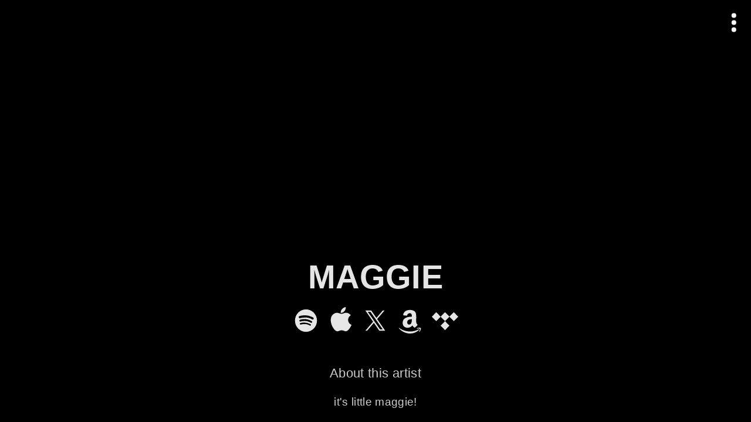

--- FILE ---
content_type: text/html; charset=utf-8
request_url: https://songwhip.com/maggie2
body_size: 11921
content:
<!DOCTYPE html><html style="background:#000" lang="en"><head><meta charSet="utf-8" data-next-head=""/><meta name="viewport" content="width=device-width" data-next-head=""/><link rel="preload" href="https://songwhip.com/cdn-cgi/image/quality=60,width=1500/https://is1-ssl.mzstatic.com/image/thumb/Music125/v4/1c/fe/54/1cfe544e-7513-8e60-4530-feaac207ad6f/cover.jpg/1400x1400ac.jpg" as="image" data-next-head=""/><title data-next-head="">MAGGIE</title><link rel="canonical" href="https://songwhip.com/maggie2" data-next-head=""/><meta name="description" content="Listen to MAGGIE on any music platform - Free smart music links by Songwhip" data-next-head=""/><meta property="og:type" content="website" data-next-head=""/><meta property="og:site_name" content="Songwhip" data-next-head=""/><meta property="og:title" content="MAGGIE" data-next-head=""/><meta property="og:description" content="Listen to MAGGIE on any music platform - Free smart music links by Songwhip" data-next-head=""/><meta property="og:url" content="https://songwhip.com/maggie2" data-next-head=""/><meta property="og:image" content="https://songwhip.com/cdn-cgi/image/quality=50,width=1200,height=630,fit=cover/https://is1-ssl.mzstatic.com/image/thumb/Music125/v4/1c/fe/54/1cfe544e-7513-8e60-4530-feaac207ad6f/cover.jpg/1400x1400ac.jpg" data-next-head=""/><meta property="og:image:width" content="1200" data-next-head=""/><meta property="og:image:height" content="630" data-next-head=""/><meta property="fb:app_id" content="620945261442606" data-next-head=""/><meta property="fb:page_id" content="1912732388996307" data-next-head=""/><meta name="twitter:card" content="summary_large_image" data-next-head=""/><meta name="twitter:site" content="@songwhip" data-next-head=""/><meta name="twitter:title" content="MAGGIE" data-next-head=""/><meta name="twitter:description" content="Listen to MAGGIE on any music platform - Free smart music links by Songwhip" data-next-head=""/><meta name="twitter:image" content="https://songwhip.com/cdn-cgi/image/quality=50,width=1200,height=630,fit=cover/https://is1-ssl.mzstatic.com/image/thumb/Music125/v4/1c/fe/54/1cfe544e-7513-8e60-4530-feaac207ad6f/cover.jpg/1400x1400ac.jpg" data-next-head=""/><link rel="sitemap" type="application/xml" title="Sitemap" href="/sitemap.xml" data-next-head=""/><link rel="icon" href="/_next/static/media/songwhipFavicon.external.669c2f8b.svg" data-next-head=""/><link rel="mask-icon" href="/_next/static/media/safariMaskIcon.external.e9c53a61.svg" color="#fff" data-next-head=""/><meta name="monetization" content="$ilp.gatehub.net/673226609" data-next-head=""/><link rel="alternate" hrefLang="x-default" href="https://songwhip.com/maggie2" data-next-head=""/><link rel="alternate" hrefLang="ar" href="https://songwhip.com/maggie2?lang=ar" data-next-head=""/><link rel="alternate" hrefLang="de" href="https://songwhip.com/maggie2?lang=de" data-next-head=""/><link rel="alternate" hrefLang="es" href="https://songwhip.com/maggie2?lang=es" data-next-head=""/><link rel="alternate" hrefLang="fr" href="https://songwhip.com/maggie2?lang=fr" data-next-head=""/><link rel="alternate" hrefLang="id" href="https://songwhip.com/maggie2?lang=id" data-next-head=""/><link rel="alternate" hrefLang="it" href="https://songwhip.com/maggie2?lang=it" data-next-head=""/><link rel="alternate" hrefLang="ja" href="https://songwhip.com/maggie2?lang=ja" data-next-head=""/><link rel="alternate" hrefLang="ko" href="https://songwhip.com/maggie2?lang=ko" data-next-head=""/><link rel="alternate" hrefLang="ms" href="https://songwhip.com/maggie2?lang=ms" data-next-head=""/><link rel="alternate" hrefLang="pl" href="https://songwhip.com/maggie2?lang=pl" data-next-head=""/><link rel="alternate" hrefLang="pt" href="https://songwhip.com/maggie2?lang=pt" data-next-head=""/><link rel="alternate" hrefLang="th" href="https://songwhip.com/maggie2?lang=th" data-next-head=""/><link rel="alternate" hrefLang="tr" href="https://songwhip.com/maggie2?lang=tr" data-next-head=""/><link rel="alternate" hrefLang="zh-CN" href="https://songwhip.com/maggie2?lang=zh-CN" data-next-head=""/><link rel="alternate" hrefLang="zh-TW" href="https://songwhip.com/maggie2?lang=zh-TW" data-next-head=""/><meta name="theme-color" content="#000000"/><meta name="mobile-web-app-capable" content="yes"/><meta name="apple-mobile-web-app-capable" content="yes"/><meta name="apple-mobile-web-app-status-bar-style" content="black"/><meta name="apple-mobile-web-app-title" content="Songwhip"/><link rel="apple-touch-icon" href="/apple-touch-icon.png"/><link rel="manifest" href="/manifest.json"/><script type="application/ld+json" data-next-head="">{"@context":"https://schema.org","@graph":[{"@type":"Organization","@id":"https://songwhip.com/#organization","url":"https://songwhip.com/","name":"Songwhip","image":{"@id":"https://songwhip.com/static/icons/icon-512x512.png/#image"},"logo":{"@type":"ImageObject","@id":"https://songwhip.com/static/icons/icon-512x512.png/#image","url":"https://songwhip.com/static/icons/icon-512x512.png","width":"512","height":"512","caption":"Songwhip"},"description":"Smart music links that reach every platform. Make free links to your music instantly.","sameAs":["https://facebook.com/songwhip","https://twitter.com/songwhip","https://instagram.com/songwhip"]},{"@type":"WebSite","@id":"https://songwhip.com/#website","url":"https://songwhip.com/","name":"Songwhip","potentialAction":{"@type":"SearchAction","target":"https://songwhip.com/create?q={search_term_string}","query-input":"required name=search_term_string"},"publisher":{"@id":"https://songwhip.com/#organization"}},{"@type":"ImageObject","@id":"https://songwhip.com/cdn-cgi/image/quality=50,width=1200,height=630,fit=cover/https://is1-ssl.mzstatic.com/image/thumb/Music125/v4/1c/fe/54/1cfe544e-7513-8e60-4530-feaac207ad6f/cover.jpg/1400x1400ac.jpg/#image","url":"https://songwhip.com/cdn-cgi/image/quality=50,width=1200,height=630,fit=cover/https://is1-ssl.mzstatic.com/image/thumb/Music125/v4/1c/fe/54/1cfe544e-7513-8e60-4530-feaac207ad6f/cover.jpg/1400x1400ac.jpg","caption":"MAGGIE"},{"@type":"BreadcrumbList","@id":"https://songwhip.com/maggie2#BreadcrumbList","numberOfItems":1,"itemListElement":[{"@type":"ListItem","position":1,"item":{"@type":"WebPage","@id":"https://songwhip.com/maggie2/#webpage","url":"https://songwhip.com/maggie2","inLanguage":"en-US","name":"MAGGIE"}}]},{"@type":"WebPage","@id":"https://songwhip.com/maggie2/#webpage","url":"https://songwhip.com/maggie2","inLanguage":"en-US","name":"MAGGIE","description":"Listen to MAGGIE on any music platform - Free smart music links by Songwhip","isPartOf":{"@id":"https://songwhip.com/#website"},"primaryImageOfPage":{"@id":"https://songwhip.com/cdn-cgi/image/quality=50,width=1200,height=630,fit=cover/https://is1-ssl.mzstatic.com/image/thumb/Music125/v4/1c/fe/54/1cfe544e-7513-8e60-4530-feaac207ad6f/cover.jpg/1400x1400ac.jpg/#image"},"breadcrumb":{"@id":"https://songwhip.com/maggie2#BreadcrumbList"}},{"@type":"MusicGroup","@id":"https://songwhip.com/maggie2/#artist","name":"MAGGIE","url":"https://songwhip.com/maggie2","image":{"@id":"https://songwhip.com/cdn-cgi/image/quality=50,width=1200,height=630,fit=cover/https://is1-ssl.mzstatic.com/image/thumb/Music125/v4/1c/fe/54/1cfe544e-7513-8e60-4530-feaac207ad6f/cover.jpg/1400x1400ac.jpg/#image"},"subjectOf":{"@id":"https://songwhip.com/maggie2/#webpage"}}]}</script><script>document.documentElement.style.setProperty('--vh',(innerHeight * 0.01)+'px');
window.__initialInnerWidth = innerWidth;
window._hs_ = history.state;</script><noscript data-n-css=""></noscript><script defer="" noModule="" src="/_next/static/chunks/polyfills-42372ed130431b0a.js"></script><script defer="" src="/_next/static/chunks/94750.d22b5260093a09cb.js"></script><script defer="" src="/_next/static/chunks/19415.ffe4a050480ca0ac.js"></script><script defer="" src="/_next/static/chunks/40963.58709638fc947999.js"></script><script defer="" src="/_next/static/chunks/42587.0a405c0639a15061.js"></script><script src="/_next/static/chunks/webpack-8410770d35df614a.js" defer=""></script><script src="/_next/static/chunks/framework-106a41ed19310265.js" defer=""></script><script src="/_next/static/chunks/main-55ed2d9ae1929b7f.js" defer=""></script><script src="/_next/static/chunks/pages/_app-3a22eee949e1f3fb.js" defer=""></script><script src="/_next/static/chunks/65812-c2a2e9375e74696b.js" defer=""></script><script src="/_next/static/chunks/88265-d6794bd2496a4c7e.js" defer=""></script><script src="/_next/static/chunks/22946-fc7fe911ad77241f.js" defer=""></script><script src="/_next/static/chunks/96681-98e9f9b75776dd7c.js" defer=""></script><script src="/_next/static/chunks/55850-1bd8807879cdb087.js" defer=""></script><script src="/_next/static/chunks/24890-1a282a773fbbffcd.js" defer=""></script><script src="/_next/static/chunks/17929-63c44fed16005243.js" defer=""></script><script src="/_next/static/chunks/64881-74320182756733ab.js" defer=""></script><script src="/_next/static/chunks/84129-fd06bbaf2ada428d.js" defer=""></script><script src="/_next/static/chunks/pages/%5Bparam1%5D-dd93a0e5fe2b0d90.js" defer=""></script><script src="/_next/static/Ynhgo_qbU0wyUrRxtSMrh/_buildManifest.js" defer=""></script><script src="/_next/static/Ynhgo_qbU0wyUrRxtSMrh/_ssgManifest.js" defer=""></script><style id="__jsx-4a3fcdcc78ab7bf9">.positionRelative.jsx-4a3fcdcc78ab7bf9{position:relative}.positionAbsolute.jsx-4a3fcdcc78ab7bf9{position:absolute}.flexRow.jsx-4a3fcdcc78ab7bf9,.flexColumn.jsx-4a3fcdcc78ab7bf9,.centerContent.jsx-4a3fcdcc78ab7bf9{display:flex}.centerContent.jsx-4a3fcdcc78ab7bf9{align-items:center;justify-content:center}.spaceBetween.jsx-4a3fcdcc78ab7bf9{justify-content:space-between}.flexRow.jsx-4a3fcdcc78ab7bf9{flex-direction:row}.flexColumn.jsx-4a3fcdcc78ab7bf9{flex-direction:column}.flexWrap.jsx-4a3fcdcc78ab7bf9{flex-wrap:wrap}.alignStart.flexRow.jsx-4a3fcdcc78ab7bf9{align-items:start}.alignCenter.flexRow.jsx-4a3fcdcc78ab7bf9{align-items:center}.justifyCenter.flexRow.jsx-4a3fcdcc78ab7bf9{justify-content:center}.alignEnd.flexRow.jsx-4a3fcdcc78ab7bf9{justify-content:flex-end}.alignStart.flexColumn.jsx-4a3fcdcc78ab7bf9{align-items:start}.alignCenter.flexColumn.jsx-4a3fcdcc78ab7bf9{justify-content:center}.alignEnd.flexColumn.jsx-4a3fcdcc78ab7bf9{align-items:flex-end}.justifyCenter.flexColumn.jsx-4a3fcdcc78ab7bf9{align-items:center}.justifyEnd.flexColumn.jsx-4a3fcdcc78ab7bf9{justify-content:flex-end}.isInline.jsx-4a3fcdcc78ab7bf9{display:inline-block}.isBlock.jsx-4a3fcdcc78ab7bf9{display:block}.flexRow.isInline.jsx-4a3fcdcc78ab7bf9,.flexColumn.isInline.jsx-4a3fcdcc78ab7bf9,.centerContent.isInline.jsx-4a3fcdcc78ab7bf9{display:inline-flex}.flexGrow.jsx-4a3fcdcc78ab7bf9{flex:1;min-width:0}.noFlexShrink.jsx-4a3fcdcc78ab7bf9{flex-shrink:0}.isCentered.jsx-4a3fcdcc78ab7bf9{margin:0 auto}.fullWidth.jsx-4a3fcdcc78ab7bf9{width:100%}.fullHeight.jsx-4a3fcdcc78ab7bf9{height:100%}.coverParent.jsx-4a3fcdcc78ab7bf9{position:absolute;left:0;top:0;right:0;bottom:0}</style><style id="__jsx-2663970515">div.jsx-2663970515{background-image:linear-gradient(0deg,rgba(0, 0, 0, 0) 0%,rgba(0, 0, 0, 0.65) 100%)}</style><style id="__jsx-14fd795d25d1431d">.isEnabled.jsx-14fd795d25d1431d{position:sticky}</style><style id="__jsx-c403794af89f82db">{line-height:1.1em;text-rendering:optimizeLegibility;-webkit-font-smoothing:antialiased;letter-spacing:.01em;word-break:break-word;cursor:default}.hyphenate.jsx-c403794af89f82db{-webkit-hyphens:auto;hyphens:auto}.withEllipsis.jsx-c403794af89f82db{text-overflow:ellipsis;overflow:hidden;white-space:nowrap}.medium.jsx-c403794af89f82db{font-weight:500}.bold.jsx-c403794af89f82db{font-weight:700}</style><style id="__jsx-4f38e74af7ee107f">*.jsx-4f38e74af7ee107f{display:block;font:inherit;background:none;border:0;padding:0;margin:0;outline:0;cursor:pointer;color:inherit;-webkit-user-select:none;user-select:none}*.jsx-4f38e74af7ee107f *{cursor:pointer!important}.withHoverOpacityFrom.jsx-4f38e74af7ee107f,.withActiveStyle.jsx-4f38e74af7ee107f{transition:opacity 500ms 100ms}.withActiveStyle.jsx-4f38e74af7ee107f:active{opacity:.5!important;transition-duration:0s!important;transition-delay:0s!important}.withHoverOpacityFrom.jsx-4f38e74af7ee107f:hover{opacity:1!important;transition-delay:0s}.withActiveStyle.jsx-4f38e74af7ee107f:active{opacity:.5!important;transition-duration:0s!important;transition-delay:0s!important}.withFocusStyle.jsx-4f38e74af7ee107f:focus-visible{filter:drop-shadow(0px 1px 8px white)}.isUnderlined.jsx-4f38e74af7ee107f{display:inline-block;color:#888;border-bottom:dotted.1em#666}.isUnderlined.withHoverStyle.jsx-4f38e74af7ee107f:hover{text-decoration:none;color:#fff}</style><style id="__jsx-6bca9cf4c4ea4bf6">a.jsx-6bca9cf4c4ea4bf6 *{cursor:pointer}.withHoverStyle.jsx-6bca9cf4c4ea4bf6:hover{text-decoration:underline;color:#fff}.isUnderlined.jsx-6bca9cf4c4ea4bf6{display:inline-block;color:#888;border-bottom:dotted.1em#666}.isUnderlined.withHoverStyle.jsx-6bca9cf4c4ea4bf6:hover{text-decoration:none;color:#fff}.withFocusStyle.jsx-6bca9cf4c4ea4bf6:focus-visible{filter:drop-shadow(0px 1px 8px white)}{}</style><style id="__jsx-9266a66a6b8f44ce">._scroller.jsx-9266a66a6b8f44ce::-webkit-scrollbar{display:none}@supports(-webkit-hyphens:none){._scroller.isMaskOverflow.withSnapping.jsx-9266a66a6b8f44ce .items{padding-right:1rem}}</style><style id="__jsx-d0dfe55a2d6e60ad">.icons.jsx-d0dfe55a2d6e60ad .Icon{transition:opacity.6s}.icons.jsx-d0dfe55a2d6e60ad:hover .Icon{opacity:.8}.icons.jsx-d0dfe55a2d6e60ad .Icon:hover{opacity:1;transform:scale(1.02);color:currentColor!important}</style><style id="__jsx-3866751496">.pageSection:not(:first-of-type){margin-top:5.2rem}.pageSection.isGrouped:not(:first-child){margin-top:2rem}</style><style id="__jsx-1827786776">._scroller.jsx-1827786776::-webkit-scrollbar{}</style><style id="__jsx-7a345c71ad6afd37">div.jsx-7a345c71ad6afd37 .button{pointer-events:none}div.jsx-7a345c71ad6afd37 .button.float{animation:float 2s infinite;pointer-events:all}@keyframes float{0%{transform:translatey(90%)scale(.8);opacity:0}10%{opacity:1}100%{transform:translatey(-70%)scale(1);opacity:0}}</style><style id="__jsx-e2905c7fa0eeb7ba">.app.jsx-e2905c7fa0eeb7ba{position:relative;display:flex;flex-direction:column;height:100%}.banner.jsx-e2905c7fa0eeb7ba{flex-shrink:0}.content.jsx-e2905c7fa0eeb7ba{flex-grow:1;overflow:hidden;contain:strict}.drawer.jsx-e2905c7fa0eeb7ba{position:fixed;left:0;top:0;bottom:0;z-index:1;width:31rem;max-width:95%;contain:strict;visibility:hidden;transform:translatex(-100%);transition:transform 200ms}.drawer.drawerIsOpen.jsx-e2905c7fa0eeb7ba{transform:translatex(0%);visibility:visible}.backdrop.jsx-e2905c7fa0eeb7ba{position:absolute;left:0;top:0;bottom:0;right:0;z-index:1;background:rgba(255,255,255,.2);transition:opacity 300ms;pointer-events:none;visibility:hidden;opacity:0}.backdrop.drawerIsOpen.jsx-e2905c7fa0eeb7ba{pointer-events:all;visibility:visible;opacity:1}</style><style id="__jsx-ec92f7bbb39f1483">html,body{height:100%;width:100%;overflow:hidden;margin:0;padding:0;font-size:17px}#__next{height:100%}*{box-sizing:border-box}html{-webkit-text-size-adjust:100%;--default-font:-apple-system, BlinkMacSystemFont, 'Roboto', 'Oxygen', 'Ubuntu',
      'Cantarell', 'Fira Sans', 'Droid Sans', 'Helvetica Neue', sans-serif;font-family:var(--default-font);-webkit-tap-highlight-color:rgba(0,0,0,0);-webkit-font-smoothing:antialiased;font-size:10px;font-weight:300;letter-spacing:.03em}@media(min-width:390px){html{font-size:10.5px}}@media(min-width:420px){html{font-size:10.8px}}@media(min-width:600px){html{font-size:11.4px}}@media(min-width:1600px){html{font-size:12.5px}}h1,h2,h3,h4,h5,h6,p{margin:0;font:inherit}:focus{outline:0}::-moz-focus-inner{border:0}::selection{background-color:rgba(255,255,255,1);color:#000}svg,img{display:block}[role="button"],a{text-decoration:none;color:inherit;cursor:pointer}ul{padding:0;margin:0}li{list-style-type:none}b{font-weight:bold}</style></head><body><svg style="display:none"><symbol id="swlogo" viewBox="0 0 100 28"><path fill-rule="evenodd" clip-rule="evenodd" d="M75 23.9c2.1-.6 3-3 4.7-5.3C79 20.9 78 24.5 81 24c2-.7 3.6-3.2 4.7-4.7l-3 6.5c-.5 1.3 2.1 2.4 2.9 1.4l3.1-7c3.9 5.5 14.5-8.9 10.3-12.5-1.6-1-6.3 4.6-7.6 6.5-.3.5-.5.5-.3 0 .4-.7 3.4-5 3.5-5.4 0-.9-2.2-1.4-2.8-1l-3.6 6.5c-3 4.3-5 6.7-6 7.4-.4.4-.7.2-.5-.3 1.2-4.2 3.6-8.4 6.3-12 .7-.6-2-1.6-2.7-1.2-3 4.3-5 9-9.1 13.3-.4.2-.8.4-.6-.3 1.3-4.4 3.6-8.4 6.2-12 .5-1-1.3-1.3-1.9-1.3-3.4.3-5.7 4.2-7.3 6.3-.2.3-.4 0-.2-.3 2-3.9 4.5-7.8 7.6-11.7.6-.6-2-1.7-2.7-1.3a77.6 77.6 0 00-10.8 19.1c-.5 1.2 2.4 2.6 2.7 1.5 2.6-4.5 4.5-8 7.7-11 .8-.6-2.4 5.4-3 6.6-.6 1.4-3.4 7.2 1.1 6.7zm21.6-14c-1.8 1.4-3 3.1-4 4.4a65.5 65.5 0 00-3.5 5.2c2.8 3.4 9.6-10 7.5-9.7zM3.3 24.6c-1.5-.7-3.3-2.2-3.3-4 0-3.4 10.3-4.9 13-5.1-.6-3-3.7-5-3.7-8.2 0-4.8 12.9-7.8 13.1-3.1 0 1.5-2.4 3.3-4 3.8-.2 0 0-.2 0-.3 1.6-1.7 3.3-4 0-4-2.3 0-5.2 1.6-5.2 4.1 0 2.7 2.5 5 3.2 7.4H19c1.3-2.6 5-8.2 8.8-7.1 1-.3 2.3.7 2.3 1.8 0 3.4-4.5 12.4-9.3 12.4-3-.8-3.3-3.6-2.2-6l-2 .1c.4 1.4-.4 3-1 4-2.1 3.7-8.8 5.7-12.3 4.2zM4.7 23c-4-.5-.9-3 .8-3.8 1.9-1 4.3-1.7 7.3-2.3-.5 3.9-4.5 6-8.1 6zM27.4 9.3c.8 0-1.3 9-6.2 11.3C18.5 19 25 10 27.4 9.3zM55.2 8.7c.7-.6-2-1.7-2.6-1.3l-.5.9c-1-1-2-1.4-3.3-1.2-2.8 1.2-5.1 4.5-6.2 7-.4.5-5.1 7.7-5.7 7-.8-1 3.6-8.8 6.2-12.4.4-1-1.3-1.3-2-1.3-1.6 0-4 2-7 6-.3.2-.4 0-.3-.3a77 77 0 012.6-4.4c.4-1-2-2-2.5-1.2-2.3 4-4.3 8-6.3 12.5-.4 1.3 2.2 2.2 2.7 1 .7-1.4 1.9-3.3 3.6-5.6 1-1.5 3-4.6 4.8-5.7.6-.2-1 1.5-3.4 6.9-.6 1.3-3.3 7.2 1 6.6.8-.2 1.9-1.2 3.3-3.2l2.1-3.3c-.1 1.2-.2 2.6 1 3.2-2 .9-2.9 2-2.9 3.3 0 2.5 2 4.6 4.8 2.7 5-3.5 4.6-9.6 10.6-17.2zm-10.6 8.6c0 .2 0 .4.3.3 2.6-2.3 4.5-5.4 6.5-8.3.2-.4-.2-.7-.6-.5-3.3 1.8-5.8 6-6.2 8.5zm4-2c.3-.6-.3-.2-.5 0l-2.6 3.4c-.4.5-1 1.3-1.7 1.4-.3.3-3.5 3.8-1.7 4.5 2.3-1 5.5-7.6 6.5-9.3z"></path><path d="M68.6 8c.4-.5 2 1.5 1.3 2.7-4.7 7.2-6.8 11-9.8 11.7-2 .6-2.4-1-2-3.4-1.1 1.3-6.3 6.1-6.1 1.3.7-4.6 2.7-8.4 5-12.1.6-.4 3.5-.2 3 .6-2.4 3-4.1 7.2-5 10.8 0 .3.1.7.4.4 1.3-1.2 2.5-2.4 3.5-3.7 1-3 2.4-5.7 4.1-8.1.5-.4 3.2-.4 2.9.7a13 13 0 01-2.8 4.5c-1 2-1.7 4-2.2 6.2 0 .5.3.6.7.4 3-3.7 4.6-7 7-12zM89.6 5.4c2.3 0 3.4-3.7.8-3.7-2.6 0-3.4 3.7-.8 3.7z"></path></symbol></svg><div id="__next"><div style="color:hsl(255,0%,90%);background:rgba(0,0,0,1)" class="jsx-e2905c7fa0eeb7ba app"><div class="jsx-e2905c7fa0eeb7ba content"><div data-testid="itemPage desktopSingleColumnLayout artistPage" class="jsx-4a3fcdcc78ab7bf9 positionRelative fullHeight" style="background:#000;color:#fff"><div data-testid="pageScroller" class="jsx-4a3fcdcc78ab7bf9 positionRelative fullHeight" style="position:relative;z-index:0"><div class="jsx-4a3fcdcc78ab7bf9 coverParent" style="z-index:0"><div style="position:relative;background:#000;overflow:hidden;height:100%"><div style="position:relative;will-change:opacity,transform;overflow:hidden;height:100vh"><div class="jsx-4a3fcdcc78ab7bf9 coverParent" style="background-color:#000;-webkit-mask-image:linear-gradient(rgba(0,0,0,0.85) 0%, rgba(0,0,0,0) 100%)" title="Music artwork background image" data-testid="backgroundImage"><div style="filter:saturate(.92);position:relative;width:100%;height:100%;background-position:50% 40%;background-size:cover;transition-property:opacity;transition-duration:400ms;opacity:0;background-image:url(https://songwhip.com/cdn-cgi/image/quality=60,width=1500/https://is1-ssl.mzstatic.com/image/thumb/Music125/v4/1c/fe/54/1cfe544e-7513-8e60-4530-feaac207ad6f/cover.jpg/1400x1400ac.jpg), linear-gradient(0deg,rgba(0,0,0,.01) 0%,rgba(0,0,0,.01) 100%)"></div><img alt="" loading="lazy" width="0" height="0" decoding="async" data-nimg="1" style="color:transparent" src="https://songwhip.com/cdn-cgi/image/quality=60,width=1500/https://is1-ssl.mzstatic.com/image/thumb/Music125/v4/1c/fe/54/1cfe544e-7513-8e60-4530-feaac207ad6f/cover.jpg/1400x1400ac.jpg"/></div></div></div></div><div data-testid="scroller" style="position:relative;z-index:0;height:100%;contain:strict;overflow-y:auto;overflow-x:hidden;-webkit-overflow-scrolling:touch;overscroll-behavior:none" class="jsx-1827786776 _scroller"><div class="jsx-4a3fcdcc78ab7bf9 flexColumn" style="min-height:100%;padding-bottom:0"><div class="jsx-4a3fcdcc78ab7bf9 flexColumn flexGrow" style="background:linear-gradient(180deg, transparent 0%, transparent 100vh, #000 100%)"><div style="margin-top:-8rem;margin-bottom:-2rem;pointer-events:none;top:0;z-index:1" class="jsx-14fd795d25d1431d isEnabled"><div style="height:10rem" class="jsx-2663970515 jsx-4a3fcdcc78ab7bf9"></div></div><div class="jsx-4a3fcdcc78ab7bf9" style="flex-grow:1;flex-shrink:0;position:relative"><div style="margin:0 auto;padding:0 1.4rem 10rem;max-width:48rem;box-sizing:content-box" class="jsx-3866751496"><div class="jsx-4a3fcdcc78ab7bf9 centerContent" style="margin:0px 0px 2rem 0px;min-height:60vh"></div><section id="section0" data-testid="pageSection" class="pageSection isFirstSection" style="scroll-margin-top:20vh"><div data-testid="pageTitleSection"><div style="max-width:14em;font-size:min(4.9rem, max(4.2rem, 7vw))" class="jsx-c403794af89f82db jsx-4a3fcdcc78ab7bf9 isCentered"><h1 style="padding:0px 1rem 0px 1rem;margin-top:-.2em;margin-bottom:-0.02em;padding-bottom:0.02em;text-wrap:balance;overflow-wrap:anywhere;font-size:1em;font-weight:700;opacity:0.9;color:#fff;text-align:center;line-height:1.05;text-shadow:rgba(0, 0, 0, 0.1) 0 0 .05em,rgba(0, 0, 0, 0.2) 0 .01em .1em" data-testid="title" class="jsx-c403794af89f82db jsx-4a3fcdcc78ab7bf9">MAGGIE</h1></div></div></section><section id="section1" data-testid="pageSection" class="pageSection isGrouped" style="scroll-margin-top:20vh"><div data-testid="iconLinksSection" style="color:hsl(255,0%,90%)" class="jsx-d0dfe55a2d6e60ad icons"><div style="top:2rem;z-index:1" class="jsx-14fd795d25d1431d "></div><div class="jsx-4a3fcdcc78ab7bf9 positionRelative" style="margin:1.25rem 0px -0.5rem 0px"><div data-testid="scroller" style="position:relative;z-index:0;overflow-x:auto;overflow-y:hidden;height:100%;-webkit-overflow-scrolling:touch;padding:0 1rem;line-height:0" class="jsx-9266a66a6b8f44ce _scroller isMaskOverflow"><div class="items jsx-4a3fcdcc78ab7bf9" style="display:inline-flex;min-width:100%;height:100%;justify-content:center;vertical-align:top;align-items:center;padding:0 .5rem"><a href="https://open.spotify.com/artist/6uz0Y8RzYc3uiFXdBiCB4I" style="margin:0px .15em 0px .15em;color:rgba(255, 255, 255, 0.9);font-size:4rem" data-testid="iconButton spotify" title="Spotify" aria-label="Spotify" class="jsx-6bca9cf4c4ea4bf6 jsx-4f38e74af7ee107f jsx-4a3fcdcc78ab7bf9 withFocusStyle withActiveStyle withFocusStyle"><svg style="fill:currentColor;color:currentColor;width:1em;height:1em" class="Icon jsx-4a3fcdcc78ab7bf9" viewBox="0 0 24 24"><path fill-rule="evenodd" clip-rule="evenodd" d="M2 12a10 10 0 1 1 20 0 10 10 0 0 1-20 0Zm13.5 4.4c.6.5 1.5-.6.6-1.2a12.5 12.5 0 0 0-9.2-1c-.7.1-.6 1.3.1 1.3 3-.5 5.6-.9 8.5.9Zm1-2.5c-3.5-1.9-6-1.9-9.7-1.1-1 0-1-1.3-.2-1.6a14 14 0 0 1 10.7 1.3c.7.5.3 1.8-.8 1.4Zm1.1-3c1 .7 2-1 1-1.6A16.7 16.7 0 0 0 6 8c-1 .4-.5 2 .3 1.9 4.1-1 8-1 11.3 1Z"></path></svg></a><a href="https://music.apple.com/us/artist/maggie/1589038595?app=music" style="margin:0px .15em 0px .15em;color:rgba(255, 255, 255, 0.9);font-size:4rem" data-testid="iconButton itunes" title="Apple Music" aria-label="Apple Music" class="jsx-6bca9cf4c4ea4bf6 jsx-4f38e74af7ee107f jsx-4a3fcdcc78ab7bf9 withFocusStyle withActiveStyle withFocusStyle"><svg style="fill:currentColor;color:currentColor;width:1em;height:1em" class="Icon jsx-4a3fcdcc78ab7bf9" viewBox="0 0 24 24"><path d="M11.9306 5.17198C14.4999 5.2529 16.6547 2.45728 16.2939 0C13.8942 0.164549 11.4702 2.68591 11.9306 5.17198ZM20.0797 18.3808C20.7299 17.394 20.9708 16.8923 21.4758 15.7734C17.8089 14.3871 17.2181 9.20197 20.8487 7.21503C19.7397 5.83209 18.1851 5.03336 16.7197 5.03336C14.7757 5.03336 13.9571 5.95751 12.6105 5.95751C11.221 5.95751 10.1648 5.03666 8.48809 5.03666C6.83781 5.03666 5.08191 6.04003 3.97292 7.74972C2.40515 10.1591 2.6725 14.6908 5.21063 18.5558C6.11828 19.9321 7.32959 21.4867 8.91056 21.4999C9.56671 21.506 10.0039 21.3118 10.4767 21.1019C11.9011 20.4693 13.3523 20.4465 14.7742 21.097C15.234 21.3073 15.6609 21.5027 16.3104 21.4966C17.8947 21.4867 19.1753 19.7638 20.0797 18.3808Z"></path></svg></a><a href="https://twitter.com/PeacockRoi" style="margin:0px .15em 0px .15em;color:rgba(255, 255, 255, 0.9);font-size:4rem" data-testid="iconButton twitter" title="X" aria-label="X" class="jsx-6bca9cf4c4ea4bf6 jsx-4f38e74af7ee107f jsx-4a3fcdcc78ab7bf9 withFocusStyle withActiveStyle withFocusStyle"><svg style="fill:currentColor;color:currentColor;width:1em;height:1em" class="Icon jsx-4a3fcdcc78ab7bf9" viewBox="0 0 24 24"><path d="M13.4767 10.6179L20.0302 3H18.4772L12.7868 9.61448L8.24197 3H3L9.87274 13.0023L3 20.9908H4.55305L10.5622 14.0056L15.3619 20.9908H20.6039L13.4763 10.6179H13.4767ZM11.3496 13.0904L10.6533 12.0944L5.11263 4.16911H7.49802L11.9694 10.5651L12.6657 11.5611L18.4779 19.8748H16.0926L11.3496 13.0908V13.0904Z"></path></svg></a><a href="https://music.amazon.com/artists/B0CDJHZ1H8" style="margin:0px .15em 0px .15em;color:rgba(255, 255, 255, 0.9);font-size:4rem" data-testid="iconButton amazonMusic" title="Amazon Music" aria-label="Amazon Music" class="jsx-6bca9cf4c4ea4bf6 jsx-4f38e74af7ee107f jsx-4a3fcdcc78ab7bf9 withFocusStyle withActiveStyle withFocusStyle"><svg style="fill:currentColor;color:currentColor;width:1em;height:1em" class="Icon jsx-4a3fcdcc78ab7bf9" viewBox="0 0 24 24"><path fill-rule="evenodd" d="M11.08 15.54c-1.06 0-1.68-.81-1.68-2 0-2.37 2.11-2.8 4.12-2.8 0 1.74-.05 4.8-2.44 4.8Zm5.23 2.56a.57.57 0 0 1-.66.06c-.92-.76-1.08-1.12-1.59-1.85-2.54 3.22-8.7 2.84-8.7-2.3 0-4.61 4.65-5.5 8.15-5.48 0 0 .13-1.7-.33-2.37-.97-1.46-3.46-.6-3.78.94-.05.25-.23.5-.48.51l-2.69-.3c-.22-.04-.48-.22-.41-.57.62-3.26 3.56-4.24 6.2-4.24 1.34 0 3.06.4 4.16 1.38 1.85 1.62 1.06 6.86 1.22 9.08 0 1.3.54 1.87 1.05 2.57.18.25.21.55-.01.73L16.3 18.1Zm3.12 1.74A16.09 16.09 0 0 1 2.3 18.5c-.25-.18-.42.14-.22.37 4.42 5.16 12.44 6.44 17.65 1.6.36-.33.05-.83-.31-.63Zm.58 1.94c-.08.2.1.28.28.13 1.17-.98 1.47-3.04 1.23-3.34-.24-.29-2.29-.54-3.54.34-.2.13-.16.32.06.3.7-.1 2.27-.28 2.55.08.28.36-.31 1.83-.58 2.49Z"></path></svg></a><a href="https://listen.tidal.com/artist/3586082" style="margin:0px .15em 0px .15em;color:rgba(255, 255, 255, 0.9);font-size:4rem" data-testid="iconButton tidal" title="Tidal" aria-label="Tidal" class="jsx-6bca9cf4c4ea4bf6 jsx-4f38e74af7ee107f jsx-4a3fcdcc78ab7bf9 withFocusStyle withActiveStyle withFocusStyle"><svg style="fill:currentColor;color:currentColor;width:1em;height:1em" class="Icon jsx-4a3fcdcc78ab7bf9" viewBox="0 0 24 24"><path d="M4.02 4.5 0 8.52l4 3.99 4-3.99L4.01 4.5Z"></path><path d="M11.98 4.5 7.99 8.52l4 3.99L16 8.48 11.98 4.5Zm8 0L24 8.53l-4 3.98-4-4.03 3.98-3.98ZM8.01 16.53l4 3.97 3.99-4-4-4-4 4.04Z"></path></svg></a></div></div></div></div></section><section id="section2" data-testid="pageSection" class="pageSection" style="scroll-margin-top:20vh"></section><section id="videos" data-testid="pageSection" class="pageSection" style="scroll-margin-top:20vh"></section><section id="releases" data-testid="pageSection" class="pageSection" style="scroll-margin-top:20vh"></section><section id="about" data-testid="pageSection" class="pageSection" style="scroll-margin-top:20vh"><div class="jsx-4a3fcdcc78ab7bf9"><div style="top:2rem;z-index:1" class="jsx-14fd795d25d1431d "><h2 style="margin:0px 0px 2rem 0px;user-select:none;font-size:1.95rem;color:rgba(255, 255, 255, 0.8);text-align:center;text-shadow:0 0.01em 0.15em rgba(0, 0, 0, 0.6)" class="jsx-c403794af89f82db jsx-4a3fcdcc78ab7bf9">About this artist</h2></div><div class="jsx-4a3fcdcc78ab7bf9 isCentered" style="padding:0px 1.2rem 0px 1.2rem;max-width:48rem;box-sizing:content-box;text-align:center"><div data-testid="textSectionContent" class="jsx-4a3fcdcc78ab7bf9" style="margin:0px 3px 0px 3px;color:rgba(255, 255, 255, 0.8)"><div style="overflow:hidden;max-height:calc(3 * 2.3rem);margin-bottom:2rem"><p style="overflow:hidden;font-size:1.7rem;line-height:2.3rem;display:-webkit-box;-webkit-line-clamp:3;-webkit-box-orient:vertical" class="jsx-c403794af89f82db jsx-4a3fcdcc78ab7bf9">it&#x27;s little maggie!<span style="height:1px;width:1px"></span></p></div><button type="button" class="jsx-4f38e74af7ee107f jsx-4a3fcdcc78ab7bf9 withFocusStyle withActiveStyle" style="text-align:start;width:100%;pointer-events:none"><div style="font-size:1.7rem;font-weight:700;opacity:0;text-align:center" class="jsx-c403794af89f82db jsx-4a3fcdcc78ab7bf9">Show more</div></button></div></div></div></section><section data-testid="pageSection" class="pageSection" style="scroll-margin-top:20vh"><div data-testid="orchardLegalFooter" class="jsx-4a3fcdcc78ab7bf9 isCentered" style="padding:1rem 1.2rem 1.8rem 1.2rem;color:#999;font-size:1.2rem"><div style="font-size:1em;text-align:center" class="jsx-c403794af89f82db jsx-4a3fcdcc78ab7bf9">© <!-- -->2026<!-- --> <!-- -->Sony Music Entertainment</div><div style="margin:0.3rem 0px 0px 0px;font-size:1em;text-align:center;line-height:1.2" class="jsx-c403794af89f82db jsx-4a3fcdcc78ab7bf9"><a href="https://songwhip.com/privacy/sme/us" data-testid="privacyLink" class="jsx-6bca9cf4c4ea4bf6 withHoverStyle">Privacy policy</a> | <a href="https://songwhip.com/terms/sme/us" data-testid="termsLink" target="_blank" rel="noopener noreferrer" class="jsx-6bca9cf4c4ea4bf6 withHoverStyle">Terms and conditions</a> | <a href="https://www.sonymusic.com/how-we-use-your-data/" data-testid="howWeUseYourDataLink" target="_blank" rel="noopener noreferrer" class="jsx-6bca9cf4c4ea4bf6 withHoverStyle">How we use your data</a> | <a href="https://www.sonymusic.com/ccpa-contact-form/" data-testid="doNotSellDataLink" target="_blank" rel="noopener noreferrer" class="jsx-6bca9cf4c4ea4bf6 withHoverStyle">Do not sell my personal information</a></div></div></section></div></div></div></div></div><div class="jsx-4a3fcdcc78ab7bf9 positionAbsolute" style="z-index:1;top:0;right:0;left:0;pointer-events:none"><header class="jsx-4a3fcdcc78ab7bf9 flexRow positionRelative fullWidth alignCenter" style="height:6.8rem;z-index:1;pointer-events:none;background-color:transparent"><div class="jsx-4a3fcdcc78ab7bf9 coverParent" style="z-index:-1;bottom:-20%;transition-property:opacity,transform;transition-duration:400ms;transition-delay:0ms;opacity:1;transform:none"><div class="jsx-2663970515 jsx-4a3fcdcc78ab7bf9 coverParent"></div></div><div class="jsx-4a3fcdcc78ab7bf9 positionAbsolute fullHeight" style="z-index:2;top:0;left:1.4rem;pointer-events:all"><div class="jsx-4a3fcdcc78ab7bf9 flexRow positionRelative fullHeight alignCenter"></div></div><div class="jsx-4a3fcdcc78ab7bf9 centerContent" style="z-index:1;width:100%;height:100%;pointer-events:none;text-align:center;contain:strict"><div class="jsx-4a3fcdcc78ab7bf9 centerContent" style="position:absolute;top:0;bottom:0;left:6rem;right:5rem;will-change:opacity,transform"><div style="width:100%"></div></div></div><div class="jsx-4a3fcdcc78ab7bf9 positionAbsolute fullHeight" style="z-index:2;top:0;right:1.4rem;pointer-events:all"><div class="jsx-4a3fcdcc78ab7bf9 flexRow fullHeight alignCenter"><div style="margin:0 -0.8rem"><button data-testid="openActionMenu" type="button" class="jsx-4f38e74af7ee107f jsx-4a3fcdcc78ab7bf9 fullHeight fullWidth centerContent withFocusStyle withActiveStyle" style="text-align:start;width:100%" title="Open actions menu" aria-label="Open actions menu"><svg style="fill:currentColor;transform:rotate(90deg);color:currentColor;width:3.75rem;height:3.75rem" class="jsx-4a3fcdcc78ab7bf9" viewBox="0 0 24 24"><path d="M5.25 10A2.257 2.257 0 0 0 3 12.25a2.257 2.257 0 0 0 2.25 2.25 2.257 2.257 0 0 0 2.25-2.25A2.257 2.257 0 0 0 5.25 10zm13.5 0a2.257 2.257 0 0 0-2.25 2.25 2.257 2.257 0 0 0 2.25 2.25A2.257 2.257 0 0 0 21 12.25 2.257 2.257 0 0 0 18.75 10zM12 10a2.257 2.257 0 0 0-2.25 2.25A2.257 2.257 0 0 0 12 14.5a2.257 2.257 0 0 0 2.25-2.25A2.257 2.257 0 0 0 12 10z"></path></svg></button></div></div></div></header></div></div><footer class="jsx-4a3fcdcc78ab7bf9 positionAbsolute" style="z-index:1;right:0;bottom:0;left:0;contain:strict;pointer-events:none"></footer></div><div style="position:absolute;left:50%;bottom:0;transform:translateX(-50%);pointer-events:none;transition:opacity .2s" class="jsx-7a345c71ad6afd37"><button data-testid="scrollPrompt" type="button" class="jsx-4f38e74af7ee107f button jsx-4a3fcdcc78ab7bf9 withFocusStyle withActiveStyle" style="text-align:start;width:100%;opacity:0"><svg style="fill:currentColor;transform:rotate(0deg);color:currentColor;width:5.5rem;height:5.5rem;filter:drop-shadow(0 0.1rem .6rem rgba(0,0,0,0.8))" class="jsx-4a3fcdcc78ab7bf9 isCentered" viewBox="0 0 24 24"><path d="M19.5 16L12 9l-7.5 7-1-1L12 7l8.5 8-1 1z"></path></svg></button></div></div><div class="jsx-e2905c7fa0eeb7ba backdrop"></div><div class="jsx-e2905c7fa0eeb7ba drawer"></div></div></div><script id="__NEXT_DATA__" type="application/json">{"props":{"language":"en","i18nMessages":{"app":{"actions":{"contactSupport":"Contact support","refreshApp":"Refresh app","share":"Share","add":"Add","back":"Back","create":"Create","done":"Done","edit":"Edit","remove":"Remove","save":"Save","saving":"Saving...","showMore":"Show more","submit":"Submit","subscribe":"Subscribe","continue":"Continue","cancel":"Cancel","delete":"Delete","next":"Next","accept":"Accept","confirm":"Confirm","reject":"Reject"},"labels":{"terms":"Terms","privacy":"Privacy","description":"Description","enterYourEmail":"Enter your email","all":"All"},"errors":{"required":"Required","invalidFormat":"Invalid format","item":"We couldn't find that page. Either the item no longer exists or current URL contains a typo."},"items":{"album":"Album","artist":"Artist","track":"Song","prerelease":"Pre-Save","customPage":"Exclusive Content","archived":"Archived"},"sideNav":{"dashboard":"Dashboard","faqs":"FAQs","login":"Login","catalog":"My Pages","makeALink":"Make a page","analytics":"Analytics","pickAccount":"Pick account","account":"Account","goToHomepage":"Go to Homepage","applications":"Apps"},"__meta__":{"locale":"en","key":"app"}}},"pageProps":{"artistPath":"maggie2","i18nMessages":{"item":{"orchardLegalFooter":{"privacy":"Privacy policy","terms":"Terms and conditions","howWeUseYourData":"How we use your data","doNotSellData":"Do not sell my personal information","legalNotice":"Legal notice","aiUsage":"AI Usage"},"actions":{"addMissingLinks":"Add missing links","copyLink":"Copy link","deletePage":"Delete page","editDetails":"Edit details","editPage":"Edit page","openActionsMenu":"Open actions menu","customLinks":"Customize links","shareThis":"Share this {type}","viewAnalytics":"View analytics","viewInDashboard":"View in dashboard","goToLivePage":"Go to live page","buyAlbumOn":"Buy this album on","editAlbumDetails":"Edit release details","getNotifiedWhenReleaseLiveOn":"Get notified when this release is live on","presaveRelease":"Presave this release","streamAlbumOn":"Stream this album on","upgradePrerelease":"Upgrade Pre-Save page","unpublishPage":"Unpublish page","buyTheirMusicOn":"Buy their music on","followArtist":"Follow this artist","streamArtistOn":"Stream this artist","editCustomPageDetails":"Edit details","archiveLivePageConfirm":"Are you sure you want to archive this live page?","archiveDraftPageConfirm":"Are you sure you want to archive this draft page?","archivePage":"Archive page","archive":"Archive","buySongOn":"Buy this song on","streamTrackOn":"Stream this song on"},"events":{"linkCopied":"Link copied to clipboard","presaveSuccess":"We'll add this album to your library on release day","albumPageDeleted":"Album page deleted","changesSaved":"Changes saved","updateError":"Update error","pagePublished":"Page published","pageUnpublished":"Page reverted to draft","linksAdded":"Links added successfully","artistPageDeleted":"Artist page deleted","customPageDeleted":"Custom page deleted","pageArchived":"Page successfully archived"},"pageBackgroundImageAlt":"Music artwork background image","pageDescriptionAttribution":"Free smart music links by Songwhip","poweredBy":"Powered by {songwhip}","countryBlocked":"Sorry, this page is not available in your country at this time.","ageGate":{"title":"What is your birthday?","subtitle":"Please confirm your age to view this page from {artistName}","submit":"Submit","error":"Sorry, you must be at least {age} years old to enter this page.","dateError":"This date of birth is invalid. Please try again."},"authGate":{"defaultHint":"Login below to unlock","withEmailHint":"Login below or enter your email to unlock","unlock":"Unlock","emailPlaceholder":"Email Address"},"confirmPublishDraft":"Publishing means your page will become public. Are you ready to share this page with your fans?","publishDraftAction":"Publish","confirmUnpublishPage":"Unpublishing this page means it'll become private. All existing links you've shared will no longer be accessible.","unpublishPageAction":"Unpublish","draftHeaderText":"This page is private","confirmPageDelete":"Permanently delete this page?","legal":{"footnoteUs":"By connecting, you agree to pre-save and follow on Spotify, pre-add on Apple Music, pre-save and follow on Amazon Music, pre-save on Deezer, and receive email communication from {owners}. For more information on how we use your data, please see the links below.","footnoteEs":"{legalName} will process your personal data as the data controller for the purpose of sending you information about your favorite artists, as well as other Sony Music services and products. Likewise, if you access one of the music listening platforms to pre-save an artist's track/album/playlist, said track/album/playlist will be saved in your library. You can exercise your data protection rights as indicated in the {privacyLink}Privacy Policy{/privacyLink}.","footnoteDk":"To fulfill your request we need limited access to and personal data from your Spotify, Apple Music, Amazon Music, or Deezer account. On the next page you will be asked by Spotify, Apple Music, Amazon Music, or Deezer to consent to these access permissions and data sharing. {privacyLink}Click here{/privacyLink} for more information on how we use your personal data.","checkboxCa":"I understand by checking this box and clicking any of the below buttons I agree to provide personal information to {legalName}, and to its current and future affiliates and other Sony Group companies worldwide, and to their artists and artists' representatives for marketing purposes, including personalized content.","checkboxMiddleEast":"I hereby understand by checking this box and clicking any one of the below buttons I agree to Sony Music Entertainment Middle East FZ LLC’s Privacy Policy ({linkEn}SME Middle East Privacy Policy (English){/linkEn} and {linkAr}SME Middle East Privacy Policy (Arabic){/linkAr}  and  agree to provide to Sony Music Entertainment Middle East FZ LLC’s, including  current and future affiliates and other Sony Music companies worldwide, and to their artists and artists’ representatives for marketing purposes, including personalised content and to the processing of my personal data in the manner as detailed in the above Privacy Policies.","footnoteSmeAccountAccess":"SME Account Access"},"images":{"fileSizeTooLarge":"We cannot support file sizes greater than 4MB","artworkSizeWarning":"This image doesn't meet our recommended quality guidelines and may appear blurry or pixelated on the final page."},"presavePrivacyNotice":"By connecting, you agree to pre-save or pre-add on your preferred platform","pagePeekingVisitLink":"Visit this page","errors":{"pageNotDraft":"This page is not a draft"},"albumPageMetaDescription":"Listen to \"{albumName}\" by {artistNames} on any music platform","albumPageMetaTitle":"{albumName} by {artistNames}","albumPageDeleteText":"Permanently delete this page?","labels":{"editAlbumDetails":"Edit album details","aboutThisArtist":"About this artist"},"orchardReleaseDetailsDisabled":"These release details can only be edited in Workstation. Any changes made there will update in Songwhip.","prereleaseMissingUpcAndIsrc":"This page is missing a correct UPC/ISRC/URL and won't automatically upgrade. Fans that pre-saved won't get alerted or have content added to their libraries until resolved.","missingServicesBannerTextSingle":"We couldn't find the streaming link for {service}. Fans that pre-saved with this platform weren't notified of your release. We'll continue to search for it and automatically upgrade as we do but you can manually add it too.","missingServicesBannerTextMultiple":"We couldn't find streaming links for {services}. Fans that pre-saved with those platforms weren't notified of your release. We'll continue to search for them and automatically upgrade as we do but you can manually add them too.","saveLinks":"Save Links","loadingLinks":"Loading links...","addMissingLinks":"Add missing links","failedToAddLinks":"Failed to add links","warnings":"Warnings","nav":{"follow":"Follow","stream":"Stream","buy":"Buy","about":"About","releases":"Releases","videos":"Videos","shows":"Shows","merch":"Merch"},"artistClaimSuccessThanks":"Thank you so much for your support, now let me show you how to get started!","artistPageDescription":"Listen to {artistName} on any music platform","sharedSocialLinksDescription":"Social links shared from the artist page","sharedSocialLinksTitle":"Artist social links","defaultReleasesTitle":"Latest releases","defaultVideosTitle":"Official videos","defaultShowsTitle":"Upcoming shows","shows":{"tickets":"Tickets","distance":"{distance}km away"},"editCustomPageDetails":{"dialogTitle":"Edit Page Details","name":"Name","nameDescription":"Use a short, catchy title to boost engagement","namePlaceholder":"Enter the name of your page"},"trackPageMetaDescription":"Listen to \"{trackName}\" by {artistNames} on any music platform","trackPageMetaTitle":"{trackName} by {artistNames}","__meta__":{"locale":"en","key":"item"}}}},"initialReduxState":{"artists":{"665779":{"status":2,"value":{"type":"artist","id":665779,"path":"maggie2","pagePath":"/maggie2","name":"MAGGIE","image":"https://is1-ssl.mzstatic.com/image/thumb/Music125/v4/1c/fe/54/1cfe544e-7513-8e60-4530-feaac207ad6f/cover.jpg/1400x1400ac.jpg","links":{"qobuz":[{"link":"https://open.qobuz.com/artist/96002","countries":null}],"tidal":[{"link":"https://listen.tidal.com/artist/3586082","countries":["CH","SG","US"]}],"amazon":[{"link":"https://amazon.com/dp/B000QKN24U","countries":null}],"audius":[{"link":"https://audius.co/Crypto2Curious","countries":null}],"itunes":[{"link":"https://music.apple.com/{country}/artist/maggie/1589038595?app=music","countries":["CH","SG","US"]}],"pandora":[{"link":"https://www.pandora.com/artist/maggie/ARnxJbKpmtdmJV2","countries":["US"]}],"spotify":[{"link":"https://open.spotify.com/artist/6uz0Y8RzYc3uiFXdBiCB4I","countries":null}],"twitter":[{"link":"https://twitter.com/PeacockRoi","countries":null}],"bandcamp":[{"link":"https://maggie5.bandcamp.com","countries":null}],"audiomack":[{"link":"https://audiomack.com/maggie","countries":null}],"amazonMusic":[{"link":"https://music.amazon.com/artists/B0CDJHZ1H8","countries":["US"]},{"link":"https://music.amazon.com/artists/B000QKN24U","countries":["CN"]}],"itunesStore":[{"link":"https://music.apple.com/{country}/artist/maggie/1589038595?app=itunes","countries":["CH","SG","US"]}],"musicBrainz":[{"link":"https://musicbrainz.org/artist/fec63bfa-39e3-4048-b537-9971a052f78c","countries":null}]},"description":"it's little maggie!","linksCountries":["CH","SG","CN"],"sourceCountry":"CH","spotifyId":"6uz0Y8RzYc3uiFXdBiCB4I","ownedByAccounts":[],"createdAtTimestamp":1634296781481,"refreshedAtTimestamp":1721636743425,"updatedAtTimestamp":1641919061854},"isPartial":false}},"albums":{},"tracks":{},"customPages":{},"session":{"hydrated":true,"user":{},"country":"US","language":"en","deviceType":"large"},"paths":{"maggie2":{"status":2,"value":{"type":"artist","id":665779}}},"editStage":{},"dashboard":{"items":{},"analytics":{}},"catalog":{"items":{"loading":"IDLE"}},"prereleases":{}}},"page":"/[param1]","query":{"lang":"en","country":"US","device":"large","bypass_edge_cache":"1","no_cache":"1","param1":"maggie2"},"buildId":"Ynhgo_qbU0wyUrRxtSMrh","isFallback":false,"isExperimentalCompile":false,"dynamicIds":[94750,40963,42587],"gip":true,"appGip":true,"scriptLoader":[]}</script></body></html>